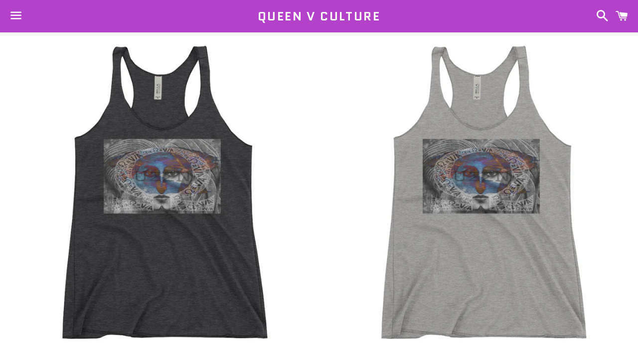

--- FILE ---
content_type: text/html; charset=utf-8
request_url: https://www.queenvculture.com/products/colliding-galaxies-into-perfection-%CF%89v%CE%B6-racerback-tank
body_size: 15023
content:
<!doctype html>
<!--[if IE 9]> <html class="ie9 no-js" lang="en"> <![endif]-->
<!--[if (gt IE 9)|!(IE)]><!--> <html class="no-js" lang="en"> <!--<![endif]-->
<head>

  <meta charset="utf-8">
  <meta http-equiv="X-UA-Compatible" content="IE=edge">
  <meta name="viewport" content="width=device-width,initial-scale=1">

  <meta name="theme-color" content="#b341ca">

  

  <link rel="canonical" href="https://www.queenvculture.com/products/colliding-galaxies-into-perfection-%cf%89v%ce%b6-racerback-tank">

  <title>
  “Colliding Galaxies into Perfection” ΩVζ Racerback Tank &ndash; Queen V Culture 
  </title>

  
    <meta name="description" content="Namaste Victorious Vibe Tribe!!! This design is intended to represent the Anntanae Galaxies that are merging together and the merging of our conscious and subconscious &amp;amp; then merging again once we meet our twin flame. You can support and spread the QueenVCulture message and mission by rocking this relaxed fit, raw-">
  

  <!-- /snippets/social-meta-tags.liquid -->




<meta property="og:site_name" content="Queen V Culture ">
<meta property="og:url" content="https://www.queenvculture.com/products/colliding-galaxies-into-perfection-%cf%89v%ce%b6-racerback-tank">
<meta property="og:title" content="“Colliding Galaxies into Perfection” ΩVζ Racerback Tank">
<meta property="og:type" content="product">
<meta property="og:description" content="Namaste Victorious Vibe Tribe!!! This design is intended to represent the Anntanae Galaxies that are merging together and the merging of our conscious and subconscious &amp;amp; then merging again once we meet our twin flame. You can support and spread the QueenVCulture message and mission by rocking this relaxed fit, raw-">

  <meta property="og:price:amount" content="28.99">
  <meta property="og:price:currency" content="USD">

<meta property="og:image" content="http://www.queenvculture.com/cdn/shop/products/mockup-007c158b_1200x1200.jpg?v=1531214699"><meta property="og:image" content="http://www.queenvculture.com/cdn/shop/products/mockup-86db2586_1200x1200.jpg?v=1531214699">
<meta property="og:image:secure_url" content="https://www.queenvculture.com/cdn/shop/products/mockup-007c158b_1200x1200.jpg?v=1531214699"><meta property="og:image:secure_url" content="https://www.queenvculture.com/cdn/shop/products/mockup-86db2586_1200x1200.jpg?v=1531214699">


<meta name="twitter:card" content="summary_large_image">
<meta name="twitter:title" content="“Colliding Galaxies into Perfection” ΩVζ Racerback Tank">
<meta name="twitter:description" content="Namaste Victorious Vibe Tribe!!! This design is intended to represent the Anntanae Galaxies that are merging together and the merging of our conscious and subconscious &amp;amp; then merging again once we meet our twin flame. You can support and spread the QueenVCulture message and mission by rocking this relaxed fit, raw-">


  <link href="//www.queenvculture.com/cdn/shop/t/3/assets/theme.scss.css?v=103253305067822493021700238511" rel="stylesheet" type="text/css" media="all" />

  <!-- Google Fonts | from theme settings ================================================== -->
  
    
    
    <link href="//fonts.googleapis.com/css?family=Open+Sans:400" rel="stylesheet" type="text/css" media="all" />
  
  
    
      
      
      <link href="//fonts.googleapis.com/css?family=Quantico:700" rel="stylesheet" type="text/css" media="all" />
    
  

  <script>
    window.theme = window.theme || {};
    theme.strings = {
      cartEmpty: "Your cart is currently empty.",
      savingHtml: "You're saving [savings]",
      addToCart: "Add to cart",
      soldOut: "Sold out",
      unavailable: "Unavailable",
      addressError: "Error looking up that address",
      addressNoResults: "No results for that address",
      addressQueryLimit: "You have exceeded the Google API usage limit. Consider upgrading to a \u003ca href=\"https:\/\/developers.google.com\/maps\/premium\/usage-limits\"\u003ePremium Plan\u003c\/a\u003e.",
      authError: "There was a problem authenticating your Google Maps API Key."
    };
    theme.settings = {
      cartType: "drawer",
      moneyFormat: "${{amount}}"
    };
  </script>

  <!--[if (gt IE 9)|!(IE)]><!--><script src="//www.queenvculture.com/cdn/shop/t/3/assets/lazysizes.min.js?v=37531750901115495291508101794" async="async"></script><!--<![endif]-->
  <!--[if lte IE 9]><script src="//www.queenvculture.com/cdn/shop/t/3/assets/lazysizes.min.js?v=37531750901115495291508101794"></script><![endif]-->

  

  <!--[if (gt IE 9)|!(IE)]><!--><script src="//www.queenvculture.com/cdn/shop/t/3/assets/vendor.js?v=141188699437036237251508101794" defer="defer"></script><!--<![endif]-->
  <!--[if lte IE 9]><script src="//www.queenvculture.com/cdn/shop/t/3/assets/vendor.js?v=141188699437036237251508101794"></script><![endif]-->

  <!--[if (gt IE 9)|!(IE)]><!--><script src="//www.queenvculture.com/cdn/shopifycloud/storefront/assets/themes_support/option_selection-b017cd28.js" defer="defer"></script><!--<![endif]-->
  <!--[if lte IE 9]><script src="//www.queenvculture.com/cdn/shopifycloud/storefront/assets/themes_support/option_selection-b017cd28.js"></script><![endif]-->

  <!--[if (gt IE 9)|!(IE)]><!--><script src="//www.queenvculture.com/cdn/shop/t/3/assets/theme.js?v=64982997618300558921515462834" defer="defer"></script><!--<![endif]-->
  <!--[if lte IE 9]><script src="//www.queenvculture.com/cdn/shop/t/3/assets/theme.js?v=64982997618300558921515462834"></script><![endif]-->

  <script>window.performance && window.performance.mark && window.performance.mark('shopify.content_for_header.start');</script><meta id="shopify-digital-wallet" name="shopify-digital-wallet" content="/24230361/digital_wallets/dialog">
<meta name="shopify-checkout-api-token" content="0f5413b767fdc264f758d66221079875">
<meta id="in-context-paypal-metadata" data-shop-id="24230361" data-venmo-supported="true" data-environment="production" data-locale="en_US" data-paypal-v4="true" data-currency="USD">
<link rel="alternate" type="application/json+oembed" href="https://www.queenvculture.com/products/colliding-galaxies-into-perfection-%cf%89v%ce%b6-racerback-tank.oembed">
<script async="async" src="/checkouts/internal/preloads.js?locale=en-US"></script>
<script id="shopify-features" type="application/json">{"accessToken":"0f5413b767fdc264f758d66221079875","betas":["rich-media-storefront-analytics"],"domain":"www.queenvculture.com","predictiveSearch":true,"shopId":24230361,"locale":"en"}</script>
<script>var Shopify = Shopify || {};
Shopify.shop = "queen-v-culture.myshopify.com";
Shopify.locale = "en";
Shopify.currency = {"active":"USD","rate":"1.0"};
Shopify.country = "US";
Shopify.theme = {"name":"Boundless","id":5423038491,"schema_name":"Boundless","schema_version":"2.9.1","theme_store_id":766,"role":"main"};
Shopify.theme.handle = "null";
Shopify.theme.style = {"id":null,"handle":null};
Shopify.cdnHost = "www.queenvculture.com/cdn";
Shopify.routes = Shopify.routes || {};
Shopify.routes.root = "/";</script>
<script type="module">!function(o){(o.Shopify=o.Shopify||{}).modules=!0}(window);</script>
<script>!function(o){function n(){var o=[];function n(){o.push(Array.prototype.slice.apply(arguments))}return n.q=o,n}var t=o.Shopify=o.Shopify||{};t.loadFeatures=n(),t.autoloadFeatures=n()}(window);</script>
<script id="shop-js-analytics" type="application/json">{"pageType":"product"}</script>
<script defer="defer" async type="module" src="//www.queenvculture.com/cdn/shopifycloud/shop-js/modules/v2/client.init-shop-cart-sync_D0dqhulL.en.esm.js"></script>
<script defer="defer" async type="module" src="//www.queenvculture.com/cdn/shopifycloud/shop-js/modules/v2/chunk.common_CpVO7qML.esm.js"></script>
<script type="module">
  await import("//www.queenvculture.com/cdn/shopifycloud/shop-js/modules/v2/client.init-shop-cart-sync_D0dqhulL.en.esm.js");
await import("//www.queenvculture.com/cdn/shopifycloud/shop-js/modules/v2/chunk.common_CpVO7qML.esm.js");

  window.Shopify.SignInWithShop?.initShopCartSync?.({"fedCMEnabled":true,"windoidEnabled":true});

</script>
<script>(function() {
  var isLoaded = false;
  function asyncLoad() {
    if (isLoaded) return;
    isLoaded = true;
    var urls = ["\/\/cdn.shopify.com\/proxy\/ce35c216a2bcdbde4a57f143543830928c29c444de2ab66f3db6e74e507a1b5f\/static.cdn.printful.com\/static\/js\/external\/shopify-product-customizer.js?v=0.28\u0026shop=queen-v-culture.myshopify.com\u0026sp-cache-control=cHVibGljLCBtYXgtYWdlPTkwMA"];
    for (var i = 0; i < urls.length; i++) {
      var s = document.createElement('script');
      s.type = 'text/javascript';
      s.async = true;
      s.src = urls[i];
      var x = document.getElementsByTagName('script')[0];
      x.parentNode.insertBefore(s, x);
    }
  };
  if(window.attachEvent) {
    window.attachEvent('onload', asyncLoad);
  } else {
    window.addEventListener('load', asyncLoad, false);
  }
})();</script>
<script id="__st">var __st={"a":24230361,"offset":-18000,"reqid":"796f1faa-a33c-4b59-94ff-0f402a83d0dd-1764434440","pageurl":"www.queenvculture.com\/products\/colliding-galaxies-into-perfection-%CF%89v%CE%B6-racerback-tank","u":"2ced5ad285d9","p":"product","rtyp":"product","rid":747647696999};</script>
<script>window.ShopifyPaypalV4VisibilityTracking = true;</script>
<script id="captcha-bootstrap">!function(){'use strict';const t='contact',e='account',n='new_comment',o=[[t,t],['blogs',n],['comments',n],[t,'customer']],c=[[e,'customer_login'],[e,'guest_login'],[e,'recover_customer_password'],[e,'create_customer']],r=t=>t.map((([t,e])=>`form[action*='/${t}']:not([data-nocaptcha='true']) input[name='form_type'][value='${e}']`)).join(','),a=t=>()=>t?[...document.querySelectorAll(t)].map((t=>t.form)):[];function s(){const t=[...o],e=r(t);return a(e)}const i='password',u='form_key',d=['recaptcha-v3-token','g-recaptcha-response','h-captcha-response',i],f=()=>{try{return window.sessionStorage}catch{return}},m='__shopify_v',_=t=>t.elements[u];function p(t,e,n=!1){try{const o=window.sessionStorage,c=JSON.parse(o.getItem(e)),{data:r}=function(t){const{data:e,action:n}=t;return t[m]||n?{data:e,action:n}:{data:t,action:n}}(c);for(const[e,n]of Object.entries(r))t.elements[e]&&(t.elements[e].value=n);n&&o.removeItem(e)}catch(o){console.error('form repopulation failed',{error:o})}}const l='form_type',E='cptcha';function T(t){t.dataset[E]=!0}const w=window,h=w.document,L='Shopify',v='ce_forms',y='captcha';let A=!1;((t,e)=>{const n=(g='f06e6c50-85a8-45c8-87d0-21a2b65856fe',I='https://cdn.shopify.com/shopifycloud/storefront-forms-hcaptcha/ce_storefront_forms_captcha_hcaptcha.v1.5.2.iife.js',D={infoText:'Protected by hCaptcha',privacyText:'Privacy',termsText:'Terms'},(t,e,n)=>{const o=w[L][v],c=o.bindForm;if(c)return c(t,g,e,D).then(n);var r;o.q.push([[t,g,e,D],n]),r=I,A||(h.body.append(Object.assign(h.createElement('script'),{id:'captcha-provider',async:!0,src:r})),A=!0)});var g,I,D;w[L]=w[L]||{},w[L][v]=w[L][v]||{},w[L][v].q=[],w[L][y]=w[L][y]||{},w[L][y].protect=function(t,e){n(t,void 0,e),T(t)},Object.freeze(w[L][y]),function(t,e,n,w,h,L){const[v,y,A,g]=function(t,e,n){const i=e?o:[],u=t?c:[],d=[...i,...u],f=r(d),m=r(i),_=r(d.filter((([t,e])=>n.includes(e))));return[a(f),a(m),a(_),s()]}(w,h,L),I=t=>{const e=t.target;return e instanceof HTMLFormElement?e:e&&e.form},D=t=>v().includes(t);t.addEventListener('submit',(t=>{const e=I(t);if(!e)return;const n=D(e)&&!e.dataset.hcaptchaBound&&!e.dataset.recaptchaBound,o=_(e),c=g().includes(e)&&(!o||!o.value);(n||c)&&t.preventDefault(),c&&!n&&(function(t){try{if(!f())return;!function(t){const e=f();if(!e)return;const n=_(t);if(!n)return;const o=n.value;o&&e.removeItem(o)}(t);const e=Array.from(Array(32),(()=>Math.random().toString(36)[2])).join('');!function(t,e){_(t)||t.append(Object.assign(document.createElement('input'),{type:'hidden',name:u})),t.elements[u].value=e}(t,e),function(t,e){const n=f();if(!n)return;const o=[...t.querySelectorAll(`input[type='${i}']`)].map((({name:t})=>t)),c=[...d,...o],r={};for(const[a,s]of new FormData(t).entries())c.includes(a)||(r[a]=s);n.setItem(e,JSON.stringify({[m]:1,action:t.action,data:r}))}(t,e)}catch(e){console.error('failed to persist form',e)}}(e),e.submit())}));const S=(t,e)=>{t&&!t.dataset[E]&&(n(t,e.some((e=>e===t))),T(t))};for(const o of['focusin','change'])t.addEventListener(o,(t=>{const e=I(t);D(e)&&S(e,y())}));const B=e.get('form_key'),M=e.get(l),P=B&&M;t.addEventListener('DOMContentLoaded',(()=>{const t=y();if(P)for(const e of t)e.elements[l].value===M&&p(e,B);[...new Set([...A(),...v().filter((t=>'true'===t.dataset.shopifyCaptcha))])].forEach((e=>S(e,t)))}))}(h,new URLSearchParams(w.location.search),n,t,e,['guest_login'])})(!0,!0)}();</script>
<script integrity="sha256-52AcMU7V7pcBOXWImdc/TAGTFKeNjmkeM1Pvks/DTgc=" data-source-attribution="shopify.loadfeatures" defer="defer" src="//www.queenvculture.com/cdn/shopifycloud/storefront/assets/storefront/load_feature-81c60534.js" crossorigin="anonymous"></script>
<script data-source-attribution="shopify.dynamic_checkout.dynamic.init">var Shopify=Shopify||{};Shopify.PaymentButton=Shopify.PaymentButton||{isStorefrontPortableWallets:!0,init:function(){window.Shopify.PaymentButton.init=function(){};var t=document.createElement("script");t.src="https://www.queenvculture.com/cdn/shopifycloud/portable-wallets/latest/portable-wallets.en.js",t.type="module",document.head.appendChild(t)}};
</script>
<script data-source-attribution="shopify.dynamic_checkout.buyer_consent">
  function portableWalletsHideBuyerConsent(e){var t=document.getElementById("shopify-buyer-consent"),n=document.getElementById("shopify-subscription-policy-button");t&&n&&(t.classList.add("hidden"),t.setAttribute("aria-hidden","true"),n.removeEventListener("click",e))}function portableWalletsShowBuyerConsent(e){var t=document.getElementById("shopify-buyer-consent"),n=document.getElementById("shopify-subscription-policy-button");t&&n&&(t.classList.remove("hidden"),t.removeAttribute("aria-hidden"),n.addEventListener("click",e))}window.Shopify?.PaymentButton&&(window.Shopify.PaymentButton.hideBuyerConsent=portableWalletsHideBuyerConsent,window.Shopify.PaymentButton.showBuyerConsent=portableWalletsShowBuyerConsent);
</script>
<script data-source-attribution="shopify.dynamic_checkout.cart.bootstrap">document.addEventListener("DOMContentLoaded",(function(){function t(){return document.querySelector("shopify-accelerated-checkout-cart, shopify-accelerated-checkout")}if(t())Shopify.PaymentButton.init();else{new MutationObserver((function(e,n){t()&&(Shopify.PaymentButton.init(),n.disconnect())})).observe(document.body,{childList:!0,subtree:!0})}}));
</script>
<link id="shopify-accelerated-checkout-styles" rel="stylesheet" media="screen" href="https://www.queenvculture.com/cdn/shopifycloud/portable-wallets/latest/accelerated-checkout-backwards-compat.css" crossorigin="anonymous">
<style id="shopify-accelerated-checkout-cart">
        #shopify-buyer-consent {
  margin-top: 1em;
  display: inline-block;
  width: 100%;
}

#shopify-buyer-consent.hidden {
  display: none;
}

#shopify-subscription-policy-button {
  background: none;
  border: none;
  padding: 0;
  text-decoration: underline;
  font-size: inherit;
  cursor: pointer;
}

#shopify-subscription-policy-button::before {
  box-shadow: none;
}

      </style>

<script>window.performance && window.performance.mark && window.performance.mark('shopify.content_for_header.end');</script>

<link href="https://monorail-edge.shopifysvc.com" rel="dns-prefetch">
<script>(function(){if ("sendBeacon" in navigator && "performance" in window) {try {var session_token_from_headers = performance.getEntriesByType('navigation')[0].serverTiming.find(x => x.name == '_s').description;} catch {var session_token_from_headers = undefined;}var session_cookie_matches = document.cookie.match(/_shopify_s=([^;]*)/);var session_token_from_cookie = session_cookie_matches && session_cookie_matches.length === 2 ? session_cookie_matches[1] : "";var session_token = session_token_from_headers || session_token_from_cookie || "";function handle_abandonment_event(e) {var entries = performance.getEntries().filter(function(entry) {return /monorail-edge.shopifysvc.com/.test(entry.name);});if (!window.abandonment_tracked && entries.length === 0) {window.abandonment_tracked = true;var currentMs = Date.now();var navigation_start = performance.timing.navigationStart;var payload = {shop_id: 24230361,url: window.location.href,navigation_start,duration: currentMs - navigation_start,session_token,page_type: "product"};window.navigator.sendBeacon("https://monorail-edge.shopifysvc.com/v1/produce", JSON.stringify({schema_id: "online_store_buyer_site_abandonment/1.1",payload: payload,metadata: {event_created_at_ms: currentMs,event_sent_at_ms: currentMs}}));}}window.addEventListener('pagehide', handle_abandonment_event);}}());</script>
<script id="web-pixels-manager-setup">(function e(e,d,r,n,o){if(void 0===o&&(o={}),!Boolean(null===(a=null===(i=window.Shopify)||void 0===i?void 0:i.analytics)||void 0===a?void 0:a.replayQueue)){var i,a;window.Shopify=window.Shopify||{};var t=window.Shopify;t.analytics=t.analytics||{};var s=t.analytics;s.replayQueue=[],s.publish=function(e,d,r){return s.replayQueue.push([e,d,r]),!0};try{self.performance.mark("wpm:start")}catch(e){}var l=function(){var e={modern:/Edge?\/(1{2}[4-9]|1[2-9]\d|[2-9]\d{2}|\d{4,})\.\d+(\.\d+|)|Firefox\/(1{2}[4-9]|1[2-9]\d|[2-9]\d{2}|\d{4,})\.\d+(\.\d+|)|Chrom(ium|e)\/(9{2}|\d{3,})\.\d+(\.\d+|)|(Maci|X1{2}).+ Version\/(15\.\d+|(1[6-9]|[2-9]\d|\d{3,})\.\d+)([,.]\d+|)( \(\w+\)|)( Mobile\/\w+|) Safari\/|Chrome.+OPR\/(9{2}|\d{3,})\.\d+\.\d+|(CPU[ +]OS|iPhone[ +]OS|CPU[ +]iPhone|CPU IPhone OS|CPU iPad OS)[ +]+(15[._]\d+|(1[6-9]|[2-9]\d|\d{3,})[._]\d+)([._]\d+|)|Android:?[ /-](13[3-9]|1[4-9]\d|[2-9]\d{2}|\d{4,})(\.\d+|)(\.\d+|)|Android.+Firefox\/(13[5-9]|1[4-9]\d|[2-9]\d{2}|\d{4,})\.\d+(\.\d+|)|Android.+Chrom(ium|e)\/(13[3-9]|1[4-9]\d|[2-9]\d{2}|\d{4,})\.\d+(\.\d+|)|SamsungBrowser\/([2-9]\d|\d{3,})\.\d+/,legacy:/Edge?\/(1[6-9]|[2-9]\d|\d{3,})\.\d+(\.\d+|)|Firefox\/(5[4-9]|[6-9]\d|\d{3,})\.\d+(\.\d+|)|Chrom(ium|e)\/(5[1-9]|[6-9]\d|\d{3,})\.\d+(\.\d+|)([\d.]+$|.*Safari\/(?![\d.]+ Edge\/[\d.]+$))|(Maci|X1{2}).+ Version\/(10\.\d+|(1[1-9]|[2-9]\d|\d{3,})\.\d+)([,.]\d+|)( \(\w+\)|)( Mobile\/\w+|) Safari\/|Chrome.+OPR\/(3[89]|[4-9]\d|\d{3,})\.\d+\.\d+|(CPU[ +]OS|iPhone[ +]OS|CPU[ +]iPhone|CPU IPhone OS|CPU iPad OS)[ +]+(10[._]\d+|(1[1-9]|[2-9]\d|\d{3,})[._]\d+)([._]\d+|)|Android:?[ /-](13[3-9]|1[4-9]\d|[2-9]\d{2}|\d{4,})(\.\d+|)(\.\d+|)|Mobile Safari.+OPR\/([89]\d|\d{3,})\.\d+\.\d+|Android.+Firefox\/(13[5-9]|1[4-9]\d|[2-9]\d{2}|\d{4,})\.\d+(\.\d+|)|Android.+Chrom(ium|e)\/(13[3-9]|1[4-9]\d|[2-9]\d{2}|\d{4,})\.\d+(\.\d+|)|Android.+(UC? ?Browser|UCWEB|U3)[ /]?(15\.([5-9]|\d{2,})|(1[6-9]|[2-9]\d|\d{3,})\.\d+)\.\d+|SamsungBrowser\/(5\.\d+|([6-9]|\d{2,})\.\d+)|Android.+MQ{2}Browser\/(14(\.(9|\d{2,})|)|(1[5-9]|[2-9]\d|\d{3,})(\.\d+|))(\.\d+|)|K[Aa][Ii]OS\/(3\.\d+|([4-9]|\d{2,})\.\d+)(\.\d+|)/},d=e.modern,r=e.legacy,n=navigator.userAgent;return n.match(d)?"modern":n.match(r)?"legacy":"unknown"}(),u="modern"===l?"modern":"legacy",c=(null!=n?n:{modern:"",legacy:""})[u],f=function(e){return[e.baseUrl,"/wpm","/b",e.hashVersion,"modern"===e.buildTarget?"m":"l",".js"].join("")}({baseUrl:d,hashVersion:r,buildTarget:u}),m=function(e){var d=e.version,r=e.bundleTarget,n=e.surface,o=e.pageUrl,i=e.monorailEndpoint;return{emit:function(e){var a=e.status,t=e.errorMsg,s=(new Date).getTime(),l=JSON.stringify({metadata:{event_sent_at_ms:s},events:[{schema_id:"web_pixels_manager_load/3.1",payload:{version:d,bundle_target:r,page_url:o,status:a,surface:n,error_msg:t},metadata:{event_created_at_ms:s}}]});if(!i)return console&&console.warn&&console.warn("[Web Pixels Manager] No Monorail endpoint provided, skipping logging."),!1;try{return self.navigator.sendBeacon.bind(self.navigator)(i,l)}catch(e){}var u=new XMLHttpRequest;try{return u.open("POST",i,!0),u.setRequestHeader("Content-Type","text/plain"),u.send(l),!0}catch(e){return console&&console.warn&&console.warn("[Web Pixels Manager] Got an unhandled error while logging to Monorail."),!1}}}}({version:r,bundleTarget:l,surface:e.surface,pageUrl:self.location.href,monorailEndpoint:e.monorailEndpoint});try{o.browserTarget=l,function(e){var d=e.src,r=e.async,n=void 0===r||r,o=e.onload,i=e.onerror,a=e.sri,t=e.scriptDataAttributes,s=void 0===t?{}:t,l=document.createElement("script"),u=document.querySelector("head"),c=document.querySelector("body");if(l.async=n,l.src=d,a&&(l.integrity=a,l.crossOrigin="anonymous"),s)for(var f in s)if(Object.prototype.hasOwnProperty.call(s,f))try{l.dataset[f]=s[f]}catch(e){}if(o&&l.addEventListener("load",o),i&&l.addEventListener("error",i),u)u.appendChild(l);else{if(!c)throw new Error("Did not find a head or body element to append the script");c.appendChild(l)}}({src:f,async:!0,onload:function(){if(!function(){var e,d;return Boolean(null===(d=null===(e=window.Shopify)||void 0===e?void 0:e.analytics)||void 0===d?void 0:d.initialized)}()){var d=window.webPixelsManager.init(e)||void 0;if(d){var r=window.Shopify.analytics;r.replayQueue.forEach((function(e){var r=e[0],n=e[1],o=e[2];d.publishCustomEvent(r,n,o)})),r.replayQueue=[],r.publish=d.publishCustomEvent,r.visitor=d.visitor,r.initialized=!0}}},onerror:function(){return m.emit({status:"failed",errorMsg:"".concat(f," has failed to load")})},sri:function(e){var d=/^sha384-[A-Za-z0-9+/=]+$/;return"string"==typeof e&&d.test(e)}(c)?c:"",scriptDataAttributes:o}),m.emit({status:"loading"})}catch(e){m.emit({status:"failed",errorMsg:(null==e?void 0:e.message)||"Unknown error"})}}})({shopId: 24230361,storefrontBaseUrl: "https://www.queenvculture.com",extensionsBaseUrl: "https://extensions.shopifycdn.com/cdn/shopifycloud/web-pixels-manager",monorailEndpoint: "https://monorail-edge.shopifysvc.com/unstable/produce_batch",surface: "storefront-renderer",enabledBetaFlags: ["2dca8a86"],webPixelsConfigList: [{"id":"shopify-app-pixel","configuration":"{}","eventPayloadVersion":"v1","runtimeContext":"STRICT","scriptVersion":"0450","apiClientId":"shopify-pixel","type":"APP","privacyPurposes":["ANALYTICS","MARKETING"]},{"id":"shopify-custom-pixel","eventPayloadVersion":"v1","runtimeContext":"LAX","scriptVersion":"0450","apiClientId":"shopify-pixel","type":"CUSTOM","privacyPurposes":["ANALYTICS","MARKETING"]}],isMerchantRequest: false,initData: {"shop":{"name":"Queen V Culture ","paymentSettings":{"currencyCode":"USD"},"myshopifyDomain":"queen-v-culture.myshopify.com","countryCode":"US","storefrontUrl":"https:\/\/www.queenvculture.com"},"customer":null,"cart":null,"checkout":null,"productVariants":[{"price":{"amount":28.99,"currencyCode":"USD"},"product":{"title":"“Colliding Galaxies into Perfection” ΩVζ Racerback Tank","vendor":"Queen V Culture","id":"747647696999","untranslatedTitle":"“Colliding Galaxies into Perfection” ΩVζ Racerback Tank","url":"\/products\/colliding-galaxies-into-perfection-%CF%89v%CE%B6-racerback-tank","type":""},"id":"8126011506791","image":{"src":"\/\/www.queenvculture.com\/cdn\/shop\/products\/mockup-007c158b.jpg?v=1531214699"},"sku":"1756246","title":"Charcoal-Black Triblend \/ S","untranslatedTitle":"Charcoal-Black Triblend \/ S"},{"price":{"amount":28.99,"currencyCode":"USD"},"product":{"title":"“Colliding Galaxies into Perfection” ΩVζ Racerback Tank","vendor":"Queen V Culture","id":"747647696999","untranslatedTitle":"“Colliding Galaxies into Perfection” ΩVζ Racerback Tank","url":"\/products\/colliding-galaxies-into-perfection-%CF%89v%CE%B6-racerback-tank","type":""},"id":"8126011539559","image":{"src":"\/\/www.queenvculture.com\/cdn\/shop\/products\/mockup-007c158b.jpg?v=1531214699"},"sku":"4236253","title":"Charcoal-Black Triblend \/ M","untranslatedTitle":"Charcoal-Black Triblend \/ M"},{"price":{"amount":28.99,"currencyCode":"USD"},"product":{"title":"“Colliding Galaxies into Perfection” ΩVζ Racerback Tank","vendor":"Queen V Culture","id":"747647696999","untranslatedTitle":"“Colliding Galaxies into Perfection” ΩVζ Racerback Tank","url":"\/products\/colliding-galaxies-into-perfection-%CF%89v%CE%B6-racerback-tank","type":""},"id":"8126011572327","image":{"src":"\/\/www.queenvculture.com\/cdn\/shop\/products\/mockup-007c158b.jpg?v=1531214699"},"sku":"5055161","title":"Charcoal-Black Triblend \/ L","untranslatedTitle":"Charcoal-Black Triblend \/ L"},{"price":{"amount":28.99,"currencyCode":"USD"},"product":{"title":"“Colliding Galaxies into Perfection” ΩVζ Racerback Tank","vendor":"Queen V Culture","id":"747647696999","untranslatedTitle":"“Colliding Galaxies into Perfection” ΩVζ Racerback Tank","url":"\/products\/colliding-galaxies-into-perfection-%CF%89v%CE%B6-racerback-tank","type":""},"id":"8126011605095","image":{"src":"\/\/www.queenvculture.com\/cdn\/shop\/products\/mockup-007c158b.jpg?v=1531214699"},"sku":"8660558","title":"Charcoal-Black Triblend \/ XL","untranslatedTitle":"Charcoal-Black Triblend \/ XL"},{"price":{"amount":30.99,"currencyCode":"USD"},"product":{"title":"“Colliding Galaxies into Perfection” ΩVζ Racerback Tank","vendor":"Queen V Culture","id":"747647696999","untranslatedTitle":"“Colliding Galaxies into Perfection” ΩVζ Racerback Tank","url":"\/products\/colliding-galaxies-into-perfection-%CF%89v%CE%B6-racerback-tank","type":""},"id":"8126011637863","image":{"src":"\/\/www.queenvculture.com\/cdn\/shop\/products\/mockup-007c158b.jpg?v=1531214699"},"sku":"5197241","title":"Charcoal-Black Triblend \/ 2XL","untranslatedTitle":"Charcoal-Black Triblend \/ 2XL"},{"price":{"amount":28.99,"currencyCode":"USD"},"product":{"title":"“Colliding Galaxies into Perfection” ΩVζ Racerback Tank","vendor":"Queen V Culture","id":"747647696999","untranslatedTitle":"“Colliding Galaxies into Perfection” ΩVζ Racerback Tank","url":"\/products\/colliding-galaxies-into-perfection-%CF%89v%CE%B6-racerback-tank","type":""},"id":"8126011670631","image":{"src":"\/\/www.queenvculture.com\/cdn\/shop\/products\/mockup-86db2586.jpg?v=1531214699"},"sku":"2091254","title":"Grey Triblend \/ S","untranslatedTitle":"Grey Triblend \/ S"},{"price":{"amount":28.99,"currencyCode":"USD"},"product":{"title":"“Colliding Galaxies into Perfection” ΩVζ Racerback Tank","vendor":"Queen V Culture","id":"747647696999","untranslatedTitle":"“Colliding Galaxies into Perfection” ΩVζ Racerback Tank","url":"\/products\/colliding-galaxies-into-perfection-%CF%89v%CE%B6-racerback-tank","type":""},"id":"8126011703399","image":{"src":"\/\/www.queenvculture.com\/cdn\/shop\/products\/mockup-86db2586.jpg?v=1531214699"},"sku":"4725574","title":"Grey Triblend \/ M","untranslatedTitle":"Grey Triblend \/ M"},{"price":{"amount":28.99,"currencyCode":"USD"},"product":{"title":"“Colliding Galaxies into Perfection” ΩVζ Racerback Tank","vendor":"Queen V Culture","id":"747647696999","untranslatedTitle":"“Colliding Galaxies into Perfection” ΩVζ Racerback Tank","url":"\/products\/colliding-galaxies-into-perfection-%CF%89v%CE%B6-racerback-tank","type":""},"id":"8126011736167","image":{"src":"\/\/www.queenvculture.com\/cdn\/shop\/products\/mockup-86db2586.jpg?v=1531214699"},"sku":"9443439","title":"Grey Triblend \/ L","untranslatedTitle":"Grey Triblend \/ L"},{"price":{"amount":28.99,"currencyCode":"USD"},"product":{"title":"“Colliding Galaxies into Perfection” ΩVζ Racerback Tank","vendor":"Queen V Culture","id":"747647696999","untranslatedTitle":"“Colliding Galaxies into Perfection” ΩVζ Racerback Tank","url":"\/products\/colliding-galaxies-into-perfection-%CF%89v%CE%B6-racerback-tank","type":""},"id":"8126011768935","image":{"src":"\/\/www.queenvculture.com\/cdn\/shop\/products\/mockup-86db2586.jpg?v=1531214699"},"sku":"8476857","title":"Grey Triblend \/ XL","untranslatedTitle":"Grey Triblend \/ XL"},{"price":{"amount":30.99,"currencyCode":"USD"},"product":{"title":"“Colliding Galaxies into Perfection” ΩVζ Racerback Tank","vendor":"Queen V Culture","id":"747647696999","untranslatedTitle":"“Colliding Galaxies into Perfection” ΩVζ Racerback Tank","url":"\/products\/colliding-galaxies-into-perfection-%CF%89v%CE%B6-racerback-tank","type":""},"id":"8126011801703","image":{"src":"\/\/www.queenvculture.com\/cdn\/shop\/products\/mockup-86db2586.jpg?v=1531214699"},"sku":"4478378","title":"Grey Triblend \/ 2XL","untranslatedTitle":"Grey Triblend \/ 2XL"}],"purchasingCompany":null},},"https://www.queenvculture.com/cdn","ae1676cfwd2530674p4253c800m34e853cb",{"modern":"","legacy":""},{"shopId":"24230361","storefrontBaseUrl":"https:\/\/www.queenvculture.com","extensionBaseUrl":"https:\/\/extensions.shopifycdn.com\/cdn\/shopifycloud\/web-pixels-manager","surface":"storefront-renderer","enabledBetaFlags":"[\"2dca8a86\"]","isMerchantRequest":"false","hashVersion":"ae1676cfwd2530674p4253c800m34e853cb","publish":"custom","events":"[[\"page_viewed\",{}],[\"product_viewed\",{\"productVariant\":{\"price\":{\"amount\":28.99,\"currencyCode\":\"USD\"},\"product\":{\"title\":\"“Colliding Galaxies into Perfection” ΩVζ Racerback Tank\",\"vendor\":\"Queen V Culture\",\"id\":\"747647696999\",\"untranslatedTitle\":\"“Colliding Galaxies into Perfection” ΩVζ Racerback Tank\",\"url\":\"\/products\/colliding-galaxies-into-perfection-%CF%89v%CE%B6-racerback-tank\",\"type\":\"\"},\"id\":\"8126011506791\",\"image\":{\"src\":\"\/\/www.queenvculture.com\/cdn\/shop\/products\/mockup-007c158b.jpg?v=1531214699\"},\"sku\":\"1756246\",\"title\":\"Charcoal-Black Triblend \/ S\",\"untranslatedTitle\":\"Charcoal-Black Triblend \/ S\"}}]]"});</script><script>
  window.ShopifyAnalytics = window.ShopifyAnalytics || {};
  window.ShopifyAnalytics.meta = window.ShopifyAnalytics.meta || {};
  window.ShopifyAnalytics.meta.currency = 'USD';
  var meta = {"product":{"id":747647696999,"gid":"gid:\/\/shopify\/Product\/747647696999","vendor":"Queen V Culture","type":"","variants":[{"id":8126011506791,"price":2899,"name":"“Colliding Galaxies into Perfection” ΩVζ Racerback Tank - Charcoal-Black Triblend \/ S","public_title":"Charcoal-Black Triblend \/ S","sku":"1756246"},{"id":8126011539559,"price":2899,"name":"“Colliding Galaxies into Perfection” ΩVζ Racerback Tank - Charcoal-Black Triblend \/ M","public_title":"Charcoal-Black Triblend \/ M","sku":"4236253"},{"id":8126011572327,"price":2899,"name":"“Colliding Galaxies into Perfection” ΩVζ Racerback Tank - Charcoal-Black Triblend \/ L","public_title":"Charcoal-Black Triblend \/ L","sku":"5055161"},{"id":8126011605095,"price":2899,"name":"“Colliding Galaxies into Perfection” ΩVζ Racerback Tank - Charcoal-Black Triblend \/ XL","public_title":"Charcoal-Black Triblend \/ XL","sku":"8660558"},{"id":8126011637863,"price":3099,"name":"“Colliding Galaxies into Perfection” ΩVζ Racerback Tank - Charcoal-Black Triblend \/ 2XL","public_title":"Charcoal-Black Triblend \/ 2XL","sku":"5197241"},{"id":8126011670631,"price":2899,"name":"“Colliding Galaxies into Perfection” ΩVζ Racerback Tank - Grey Triblend \/ S","public_title":"Grey Triblend \/ S","sku":"2091254"},{"id":8126011703399,"price":2899,"name":"“Colliding Galaxies into Perfection” ΩVζ Racerback Tank - Grey Triblend \/ M","public_title":"Grey Triblend \/ M","sku":"4725574"},{"id":8126011736167,"price":2899,"name":"“Colliding Galaxies into Perfection” ΩVζ Racerback Tank - Grey Triblend \/ L","public_title":"Grey Triblend \/ L","sku":"9443439"},{"id":8126011768935,"price":2899,"name":"“Colliding Galaxies into Perfection” ΩVζ Racerback Tank - Grey Triblend \/ XL","public_title":"Grey Triblend \/ XL","sku":"8476857"},{"id":8126011801703,"price":3099,"name":"“Colliding Galaxies into Perfection” ΩVζ Racerback Tank - Grey Triblend \/ 2XL","public_title":"Grey Triblend \/ 2XL","sku":"4478378"}],"remote":false},"page":{"pageType":"product","resourceType":"product","resourceId":747647696999}};
  for (var attr in meta) {
    window.ShopifyAnalytics.meta[attr] = meta[attr];
  }
</script>
<script class="analytics">
  (function () {
    var customDocumentWrite = function(content) {
      var jquery = null;

      if (window.jQuery) {
        jquery = window.jQuery;
      } else if (window.Checkout && window.Checkout.$) {
        jquery = window.Checkout.$;
      }

      if (jquery) {
        jquery('body').append(content);
      }
    };

    var hasLoggedConversion = function(token) {
      if (token) {
        return document.cookie.indexOf('loggedConversion=' + token) !== -1;
      }
      return false;
    }

    var setCookieIfConversion = function(token) {
      if (token) {
        var twoMonthsFromNow = new Date(Date.now());
        twoMonthsFromNow.setMonth(twoMonthsFromNow.getMonth() + 2);

        document.cookie = 'loggedConversion=' + token + '; expires=' + twoMonthsFromNow;
      }
    }

    var trekkie = window.ShopifyAnalytics.lib = window.trekkie = window.trekkie || [];
    if (trekkie.integrations) {
      return;
    }
    trekkie.methods = [
      'identify',
      'page',
      'ready',
      'track',
      'trackForm',
      'trackLink'
    ];
    trekkie.factory = function(method) {
      return function() {
        var args = Array.prototype.slice.call(arguments);
        args.unshift(method);
        trekkie.push(args);
        return trekkie;
      };
    };
    for (var i = 0; i < trekkie.methods.length; i++) {
      var key = trekkie.methods[i];
      trekkie[key] = trekkie.factory(key);
    }
    trekkie.load = function(config) {
      trekkie.config = config || {};
      trekkie.config.initialDocumentCookie = document.cookie;
      var first = document.getElementsByTagName('script')[0];
      var script = document.createElement('script');
      script.type = 'text/javascript';
      script.onerror = function(e) {
        var scriptFallback = document.createElement('script');
        scriptFallback.type = 'text/javascript';
        scriptFallback.onerror = function(error) {
                var Monorail = {
      produce: function produce(monorailDomain, schemaId, payload) {
        var currentMs = new Date().getTime();
        var event = {
          schema_id: schemaId,
          payload: payload,
          metadata: {
            event_created_at_ms: currentMs,
            event_sent_at_ms: currentMs
          }
        };
        return Monorail.sendRequest("https://" + monorailDomain + "/v1/produce", JSON.stringify(event));
      },
      sendRequest: function sendRequest(endpointUrl, payload) {
        // Try the sendBeacon API
        if (window && window.navigator && typeof window.navigator.sendBeacon === 'function' && typeof window.Blob === 'function' && !Monorail.isIos12()) {
          var blobData = new window.Blob([payload], {
            type: 'text/plain'
          });

          if (window.navigator.sendBeacon(endpointUrl, blobData)) {
            return true;
          } // sendBeacon was not successful

        } // XHR beacon

        var xhr = new XMLHttpRequest();

        try {
          xhr.open('POST', endpointUrl);
          xhr.setRequestHeader('Content-Type', 'text/plain');
          xhr.send(payload);
        } catch (e) {
          console.log(e);
        }

        return false;
      },
      isIos12: function isIos12() {
        return window.navigator.userAgent.lastIndexOf('iPhone; CPU iPhone OS 12_') !== -1 || window.navigator.userAgent.lastIndexOf('iPad; CPU OS 12_') !== -1;
      }
    };
    Monorail.produce('monorail-edge.shopifysvc.com',
      'trekkie_storefront_load_errors/1.1',
      {shop_id: 24230361,
      theme_id: 5423038491,
      app_name: "storefront",
      context_url: window.location.href,
      source_url: "//www.queenvculture.com/cdn/s/trekkie.storefront.3c703df509f0f96f3237c9daa54e2777acf1a1dd.min.js"});

        };
        scriptFallback.async = true;
        scriptFallback.src = '//www.queenvculture.com/cdn/s/trekkie.storefront.3c703df509f0f96f3237c9daa54e2777acf1a1dd.min.js';
        first.parentNode.insertBefore(scriptFallback, first);
      };
      script.async = true;
      script.src = '//www.queenvculture.com/cdn/s/trekkie.storefront.3c703df509f0f96f3237c9daa54e2777acf1a1dd.min.js';
      first.parentNode.insertBefore(script, first);
    };
    trekkie.load(
      {"Trekkie":{"appName":"storefront","development":false,"defaultAttributes":{"shopId":24230361,"isMerchantRequest":null,"themeId":5423038491,"themeCityHash":"3659284573412204556","contentLanguage":"en","currency":"USD","eventMetadataId":"64c8ec6e-020a-420c-93a3-d2f9f2610618"},"isServerSideCookieWritingEnabled":true,"monorailRegion":"shop_domain","enabledBetaFlags":["f0df213a"]},"Session Attribution":{},"S2S":{"facebookCapiEnabled":false,"source":"trekkie-storefront-renderer","apiClientId":580111}}
    );

    var loaded = false;
    trekkie.ready(function() {
      if (loaded) return;
      loaded = true;

      window.ShopifyAnalytics.lib = window.trekkie;

      var originalDocumentWrite = document.write;
      document.write = customDocumentWrite;
      try { window.ShopifyAnalytics.merchantGoogleAnalytics.call(this); } catch(error) {};
      document.write = originalDocumentWrite;

      window.ShopifyAnalytics.lib.page(null,{"pageType":"product","resourceType":"product","resourceId":747647696999,"shopifyEmitted":true});

      var match = window.location.pathname.match(/checkouts\/(.+)\/(thank_you|post_purchase)/)
      var token = match? match[1]: undefined;
      if (!hasLoggedConversion(token)) {
        setCookieIfConversion(token);
        window.ShopifyAnalytics.lib.track("Viewed Product",{"currency":"USD","variantId":8126011506791,"productId":747647696999,"productGid":"gid:\/\/shopify\/Product\/747647696999","name":"“Colliding Galaxies into Perfection” ΩVζ Racerback Tank - Charcoal-Black Triblend \/ S","price":"28.99","sku":"1756246","brand":"Queen V Culture","variant":"Charcoal-Black Triblend \/ S","category":"","nonInteraction":true,"remote":false},undefined,undefined,{"shopifyEmitted":true});
      window.ShopifyAnalytics.lib.track("monorail:\/\/trekkie_storefront_viewed_product\/1.1",{"currency":"USD","variantId":8126011506791,"productId":747647696999,"productGid":"gid:\/\/shopify\/Product\/747647696999","name":"“Colliding Galaxies into Perfection” ΩVζ Racerback Tank - Charcoal-Black Triblend \/ S","price":"28.99","sku":"1756246","brand":"Queen V Culture","variant":"Charcoal-Black Triblend \/ S","category":"","nonInteraction":true,"remote":false,"referer":"https:\/\/www.queenvculture.com\/products\/colliding-galaxies-into-perfection-%CF%89v%CE%B6-racerback-tank"});
      }
    });


        var eventsListenerScript = document.createElement('script');
        eventsListenerScript.async = true;
        eventsListenerScript.src = "//www.queenvculture.com/cdn/shopifycloud/storefront/assets/shop_events_listener-3da45d37.js";
        document.getElementsByTagName('head')[0].appendChild(eventsListenerScript);

})();</script>
<script
  defer
  src="https://www.queenvculture.com/cdn/shopifycloud/perf-kit/shopify-perf-kit-2.1.2.min.js"
  data-application="storefront-renderer"
  data-shop-id="24230361"
  data-render-region="gcp-us-central1"
  data-page-type="product"
  data-theme-instance-id="5423038491"
  data-theme-name="Boundless"
  data-theme-version="2.9.1"
  data-monorail-region="shop_domain"
  data-resource-timing-sampling-rate="10"
  data-shs="true"
  data-shs-beacon="true"
  data-shs-export-with-fetch="true"
  data-shs-logs-sample-rate="1"
></script>
</head>

<body id="colliding-galaxies-into-perfection-ωvζ-racerback-tank" class="template-product" >
  <div id="SearchDrawer" class="search-bar drawer drawer--top">
    <div class="search-bar__table">
      <form action="/search" method="get" class="search-bar__table-cell search-bar__form" role="search">
        <div class="search-bar__table">
          <div class="search-bar__table-cell search-bar__icon-cell">
            <button type="submit" class="search-bar__icon-button search-bar__submit">
              <span class="icon icon-search" aria-hidden="true"></span>
              <span class="icon__fallback-text">Search</span>
            </button>
          </div>
          <div class="search-bar__table-cell">
            <input type="search" id="SearchInput" name="q" value="" placeholder="Search our store" aria-label="Search our store" class="search-bar__input">
          </div>
        </div>
      </form>
      <div class="search-bar__table-cell text-right">
        <button type="button" class="search-bar__icon-button search-bar__close js-drawer-close">
          <span class="icon icon-x" aria-hidden="true"></span>
          <span class="icon__fallback-text">close (esc)</span>
        </button>
      </div>
    </div>
  </div>
  <div id="NavDrawer" class="drawer drawer--left">
  <div id="shopify-section-sidebar-menu" class="shopify-section sidebar-menu-section"><div class="drawer__header" data-section-id="sidebar-menu" data-section-type="sidebar-menu-section">
  <div class="drawer__close">
    <button type="button" class="drawer__close-button js-drawer-close">
      <span class="icon icon-x" aria-hidden="true"></span>
      <span class="icon__fallback-text">Close menu</span>
    </button>
  </div>
</div>
<div class="drawer__inner">
  <ul class="drawer-nav">
    
      
      
        <li class="drawer-nav__item">
          <a href="/" class="drawer-nav__link h2">Main Attraction </a>
        </li>
      
    
      
      
        <li class="drawer-nav__item">
          <a href="/collections/%CF%89u%CF%83%CF%83n" class="drawer-nav__link h2">ΩUΣΣN</a>
        </li>
      
    
      
      
        <li class="drawer-nav__item">
          <a href="/collections/v-victorious" class="drawer-nav__link h2">V [victorious]</a>
        </li>
      
    
      
      
        <li class="drawer-nav__item">
          <a href="/collections/culture" class="drawer-nav__link h2">Culture</a>
        </li>
      
    
      
      
        <li class="drawer-nav__item">
          <a href="/collections/%CF%89u%CF%83%CF%83%CE%BD-care" class="drawer-nav__link h2">ΩUΣΣΝ CARE</a>
        </li>
      
    
      
      
        <li class="drawer-nav__item">
          <a href="/collections/%CF%89u%CF%83%CF%83n-fit" class="drawer-nav__link h2">ΩUΣΣN FiT</a>
        </li>
      
    
      
      
        <li class="drawer-nav__item">
          <a href="/collections/next-gems" class="drawer-nav__link h2">NEXT Gems </a>
        </li>
      
    

    <li class="drawer-nav__spacer"></li>

    
      
        <li class="drawer-nav__item drawer-nav__item--secondary">
          <a href="/account/login" id="customer_login_link">Log in</a>
        </li>
        <li class="drawer-nav__item drawer-nav__item--secondary">
          <a href="/account/register" id="customer_register_link">Create account</a>
        </li>
      
    
    
      <li class="drawer-nav__item drawer-nav__item--secondary"><a href="/search">Search</a></li>
    
  </ul>

  <ul class="list--inline social-icons social-icons--drawer">
    
    
    
    
    
      <li>
        <a href="https://www.instagram.com/queenvculture/" title="Queen V Culture  on Instagram">
          <span class="icon icon-instagram" aria-hidden="true"></span>
          <span class="visually-hidden">Instagram</span>
        </a>
      </li>
    
    
    
    
    
    
  </ul>
</div>


</div>
  </div>
  <div id="CartDrawer" class="drawer drawer--right drawer--has-fixed-footer">
    <div class="drawer__header">
      <div class="drawer__close">
        <button type="button" class="drawer__close-button js-drawer-close">
          <span class="icon icon-x" aria-hidden="true"></span>
          <span class="icon__fallback-text">Close cart</span>
        </button>
      </div>
    </div>
    <div class="drawer__inner">
      <div id="CartContainer">
      </div>
    </div>
  </div>

  <div id="PageContainer">
    <div id="shopify-section-announcement-bar" class="shopify-section">
  



</div>

    
      <div class="site-header-wrapper">
        <div class="site-header-container">
          <div id="shopify-section-header" class="shopify-section header-section"><style>
  .site-header__logo img {
    max-width: 180px;
  }
  @media screen and (max-width: 749px) {
    .site-header__logo img {
      max-width: 100%;
    }
  }
</style>

<header class="site-header" role="banner" data-section-id="header" data-section-type="header-section">
  <div class="grid grid--no-gutters grid--table site-header__inner">
    <div class="grid__item one-third medium-up--one-sixth">
      <button type="button" class="site-header__link text-link site-header__toggle-nav js-drawer-open-left">
        <span class="icon icon-hamburger" aria-hidden="true"></span>
        <span class="icon__fallback-text">Menu</span>
      </button>
    </div>
    <div class="grid__item one-third medium-up--two-thirds">

      
      
        <div class="site-header__logo h1" itemscope itemtype="http://schema.org/Organization">
      

        
          <a href="/" class="site-header__link site-header__logo-link" itemprop="url">Queen V Culture </a>
        

      
        </div>
      

    </div>

    <div class="grid__item one-third medium-up--one-sixth text-right">
      <a href="/search" class="site-header__link site-header__search js-drawer-open-top">
        <span class="icon icon-search" aria-hidden="true"></span>
        <span class="icon__fallback-text">Search</span>
      </a>
      <a href="/cart" class="site-header__link site-header__cart cart-link js-drawer-open-right">
        <span class="icon icon-cart" aria-hidden="true"></span>
        <span class="icon__fallback-text">Cart</span>
      </a>
    </div>
  </div>
</header>


</div>

          <div class="action-area">
            

            
          </div>
        </div>
      </div>
    

    <main class="main-content" role="main">
      

<div id="shopify-section-product-template" class="shopify-section"><div itemscope itemtype="http://schema.org/Product" data-section-id="product-template" data-section-type="product" data-history-state>

  
  

  
  

  
  
  
  

  <meta itemprop="url" content="https://www.queenvculture.com/products/colliding-galaxies-into-perfection-%CF%89v%CE%B6-racerback-tank">
  <meta itemprop="image" content="//www.queenvculture.com/cdn/shop/products/mockup-007c158b_grande.jpg?v=1531214699">
  <meta itemprop="name" content="“Colliding Galaxies into Perfection” ΩVζ Racerback Tank">

  <div class="product grid grid--uniform grid--no-gutters" itemprop="offers" itemscope itemtype="http://schema.org/Offer">

    

    

    
    

    
      <div class="product__photo grid__item medium-up--one-half">
        
          
          <div data-image-id="2511734800487" class="product__photo--single product__photo--variant-wrapper
          
            
          " style="padding-top:100.0%;">
            <img class="product__photo--variant lazyload"
              src="//www.queenvculture.com/cdn/shop/products/mockup-007c158b_300x.jpg?v=1531214699"
              data-src="//www.queenvculture.com/cdn/shop/products/mockup-007c158b_{width}x.jpg?v=1531214699"
              data-widths="[360, 540, 720, 900, 1080, 1296, 1512, 1728, 1944, 2048, 4472]"
              data-aspectratio="1.0"
              data-sizes="auto"
              alt="“Colliding Galaxies into Perfection” ΩVζ Racerback Tank - Queen V Culture ">
          </div>
        
          
          <div data-image-id="2511734833255" class="product__photo--single product__photo--variant-wrapper
          
             hide
          " style="padding-top:100.0%;">
            <img class="product__photo--variant lazyload"
              src="//www.queenvculture.com/cdn/shop/products/mockup-86db2586_300x.jpg?v=1531214699"
              data-src="//www.queenvculture.com/cdn/shop/products/mockup-86db2586_{width}x.jpg?v=1531214699"
              data-widths="[360, 540, 720, 900, 1080, 1296, 1512, 1728, 1944, 2048, 4472]"
              data-aspectratio="1.0"
              data-sizes="auto"
              alt="“Colliding Galaxies into Perfection” ΩVζ Racerback Tank - Queen V Culture ">
          </div>
        

        <noscript>
          <img class="product__photo--variant" src="//www.queenvculture.com/cdn/shop/products/mockup-007c158b_2048x2048.jpg?v=1531214699" alt="">
        </noscript>
      </div>

      
      

      

      
        
          
        
          
            
              <div class="product__photo grid__item small--hide medium-up--one-half">
                <noscript>
                  <img src="//www.queenvculture.com/cdn/shop/products/mockup-86db2586_2048x2048.jpg?v=1531214699" alt="“Colliding Galaxies into Perfection” ΩVζ Racerback Tank - Queen V Culture ">
                </noscript>
                
                <div class="product__photo--single" style="padding-top:100.0%;">
                  <img class="lazyload"
                    src="//www.queenvculture.com/cdn/shop/products/mockup-86db2586_300x.jpg?v=1531214699"
                    data-src="//www.queenvculture.com/cdn/shop/products/mockup-86db2586_{width}x.jpg?v=1531214699"
                    data-widths="[360, 540, 720, 900, 1080, 1296, 1512, 1728, 1944, 2048, 4472]"
                    data-aspectratio="1.0"
                    data-sizes="auto"
                    alt="“Colliding Galaxies into Perfection” ΩVζ Racerback Tank - Queen V Culture ">
                </div>
              </div>
              
              
              
              
      

    

    <div class="product__details grid__item">
      <div class="grid grid--no-gutters product__details-content">
        <div class="grid__item large-up--two-twelfths large-up--push-two-twelfths medium-up--three-twelfths medium-up--push-one-twelfth">
          
          <h2 itemprop="name">“Colliding Galaxies into Perfection” ΩVζ Racerback Tank</h2>
          <link itemprop="availability" href="http://schema.org/OutOfStock">
          <form id="AddToCartForm-product-template" action="/cart/add" method="post" enctype="multipart/form-data" class="product__form add-to-cart__form">
            
            <select name="id" id="ProductSelect-product-template">
              
                <option  selected="selected"   disabled="disabled"  value="8126011506791" data-sku="1756246">Charcoal-Black Triblend / S - Sold out</option>
              
                <option   disabled="disabled"  value="8126011539559" data-sku="4236253">Charcoal-Black Triblend / M - Sold out</option>
              
                <option   disabled="disabled"  value="8126011572327" data-sku="5055161">Charcoal-Black Triblend / L - Sold out</option>
              
                <option   disabled="disabled"  value="8126011605095" data-sku="8660558">Charcoal-Black Triblend / XL - Sold out</option>
              
                <option   disabled="disabled"  value="8126011637863" data-sku="5197241">Charcoal-Black Triblend / 2XL - Sold out</option>
              
                <option   disabled="disabled"  value="8126011670631" data-sku="2091254">Grey Triblend / S - Sold out</option>
              
                <option   disabled="disabled"  value="8126011703399" data-sku="4725574">Grey Triblend / M - Sold out</option>
              
                <option   disabled="disabled"  value="8126011736167" data-sku="9443439">Grey Triblend / L - Sold out</option>
              
                <option   disabled="disabled"  value="8126011768935" data-sku="8476857">Grey Triblend / XL - Sold out</option>
              
                <option   disabled="disabled"  value="8126011801703" data-sku="4478378">Grey Triblend / 2XL - Sold out</option>
              
            </select>

            

            
            <p class="product__price">
              <meta itemprop="priceCurrency" content="USD">
              <meta itemprop="price" content="28.99">
              
                <span class="visually-hidden">Regular price</span>
                <span class="product__price--reg js-price">
                  $28.99
                </span>
              
            </p>

            
              <button type="button" class="btn add-to-cart btn--disabled" disabled="disabled">
                Sold out
              </button>
            

          </form>
        </div>
        <div class="grid__item large-up--one-half large-up--push-three-twelfths medium-up--six-twelfths medium-up--push-two-twelfths">
          <div class="product-single__errors"></div>
          <div class="product-single__description rte" itemprop="description">
            Namaste Victorious Vibe Tribe!!! This design is intended to represent the Anntanae Galaxies that are merging together and the merging of our conscious and subconscious &amp; then merging again once we meet our twin flame. You can support and spread the QueenVCulture message and mission by rocking this relaxed fit, raw-edged seamed racerback tank. Bonus? It's super soft and comfortable.<br>
<br>
• 50% polyester/25% combed and ringspun cotton/25% rayon<br>
• 40 singles<br>
• 3.8 oz (128 g/m2)<br>
• Racerback<br>
<br>
<p><strong>Size guide</strong></p><div class="table-responsive dynamic" data-unit-system="imperial"><table cellpadding="5"><tbody>
<tr>
<td> </td>
<td><strong>S</strong></td>
<td><strong>M</strong></td>
<td><strong>L</strong></td>
<td><strong>XL</strong></td>
<td><strong>2XL</strong></td>
</tr>
<tr>
<td><strong>Body Length (inches) </strong></td>
<td>26 ½</td>
<td>27</td>
<td>27 ⅝</td>
<td>28 ¼</td>
<td>28 ⅞</td>
</tr>
<tr>
<td><strong>Body Width (inches) </strong></td>
<td>16 ⅛</td>
<td>17 ¼</td>
<td>18 ⅜</td>
<td>19 ⅞</td>
<td>21 ⅜</td>
</tr>
</tbody></table></div>
          </div>
          
            <!-- /snippets/social-sharing.liquid -->
<div class="social-sharing" data-permalink="">

  
    <a target="_blank" href="//www.facebook.com/sharer.php?u=https://www.queenvculture.com/products/colliding-galaxies-into-perfection-%CF%89v%CE%B6-racerback-tank" class="share-facebook" title="Share on Facebook">
      <span class="icon icon-facebook" aria-hidden="true"></span>
      <span class="share-title" aria-hidden="true">Share</span>
      <span class="visually-hidden">Share on Facebook</span>
    </a>
  

  
    <a target="_blank" href="//twitter.com/share?text=%E2%80%9CColliding%20Galaxies%20into%20Perfection%E2%80%9D%20%CE%A9V%CE%B6%20Racerback%20Tank&amp;url=https://www.queenvculture.com/products/colliding-galaxies-into-perfection-%CF%89v%CE%B6-racerback-tank" class="share-twitter" title="Tweet on Twitter">
      <span class="icon icon-twitter" aria-hidden="true"></span>
      <span class="share-title" aria-hidden="true">Tweet</span>
      <span class="visually-hidden">Tweet on Twitter</span>
    </a>
  

  
    <a target="_blank" href="http://pinterest.com/pin/create/button/?url=https://www.queenvculture.com/products/colliding-galaxies-into-perfection-%CF%89v%CE%B6-racerback-tank&amp;media=//www.queenvculture.com/cdn/shop/products/mockup-007c158b_1024x1024.jpg?v=1531214699&amp;description=%E2%80%9CColliding%20Galaxies%20into%20Perfection%E2%80%9D%20%CE%A9V%CE%B6%20Racerback%20Tank" class="share-pinterest" title="Pin on Pinterest">
      <span class="icon icon-pinterest" aria-hidden="true"></span>
      <span class="share-title" aria-hidden="true">Pin it</span>
      <span class="visually-hidden">Pin on Pinterest</span>
    </a>
  

</div>
          
        </div>
      </div>
    </div>

    
    
      <div class="product__photo grid__item medium-up--hide medium-up--one-half">
        <noscript>
          <img src="//www.queenvculture.com/cdn/shop/products/mockup-86db2586_2048x2048.jpg?v=1531214699" alt="“Colliding Galaxies into Perfection” ΩVζ Racerback Tank - Queen V Culture ">
        </noscript>
        
        <div class="product__photo--single" style="padding-top:100.0%;">
          <img class="lazyload"
            src="//www.queenvculture.com/cdn/shop/products/mockup-86db2586_300x.jpg?v=1531214699"
            data-src="//www.queenvculture.com/cdn/shop/products/mockup-86db2586_{width}x.jpg?v=1531214699"
            data-widths="[360, 540, 720, 900, 1080, 1296, 1512, 1728, 1944, 2048, 4472]"
            data-aspectratio="1.0"
            data-sizes="auto"
            alt="“Colliding Galaxies into Perfection” ΩVζ Racerback Tank - Queen V Culture ">
        </div>
      </div>
    

    
    
  </div>
  <div class="back-button grid">
    <div class="grid__item"></div>
      <a href="/" class="btn back-button__link">
        <span class="icon icon-arrow-left" aria-hidden="true"></span>
        <span>Home</span>
      </a>
    </div>
  </div>
</div>


  <script type="application/json" id="ProductJson-product-template">
    {"id":747647696999,"title":"“Colliding Galaxies into Perfection” ΩVζ Racerback Tank","handle":"colliding-galaxies-into-perfection-ωvζ-racerback-tank","description":"Namaste Victorious Vibe Tribe!!! This design is intended to represent the Anntanae Galaxies that are merging together and the merging of our conscious and subconscious \u0026amp; then merging again once we meet our twin flame. You can support and spread the QueenVCulture message and mission by rocking this relaxed fit, raw-edged seamed racerback tank. Bonus? It's super soft and comfortable.\u003cbr\u003e\n\u003cbr\u003e\n• 50% polyester\/25% combed and ringspun cotton\/25% rayon\u003cbr\u003e\n• 40 singles\u003cbr\u003e\n• 3.8 oz (128 g\/m2)\u003cbr\u003e\n• Racerback\u003cbr\u003e\n\u003cbr\u003e\n\u003cp\u003e\u003cstrong\u003eSize guide\u003c\/strong\u003e\u003c\/p\u003e\u003cdiv class=\"table-responsive dynamic\" data-unit-system=\"imperial\"\u003e\u003ctable cellpadding=\"5\"\u003e\u003ctbody\u003e\n\u003ctr\u003e\n\u003ctd\u003e \u003c\/td\u003e\n\u003ctd\u003e\u003cstrong\u003eS\u003c\/strong\u003e\u003c\/td\u003e\n\u003ctd\u003e\u003cstrong\u003eM\u003c\/strong\u003e\u003c\/td\u003e\n\u003ctd\u003e\u003cstrong\u003eL\u003c\/strong\u003e\u003c\/td\u003e\n\u003ctd\u003e\u003cstrong\u003eXL\u003c\/strong\u003e\u003c\/td\u003e\n\u003ctd\u003e\u003cstrong\u003e2XL\u003c\/strong\u003e\u003c\/td\u003e\n\u003c\/tr\u003e\n\u003ctr\u003e\n\u003ctd\u003e\u003cstrong\u003eBody Length (inches) \u003c\/strong\u003e\u003c\/td\u003e\n\u003ctd\u003e26 ½\u003c\/td\u003e\n\u003ctd\u003e27\u003c\/td\u003e\n\u003ctd\u003e27 ⅝\u003c\/td\u003e\n\u003ctd\u003e28 ¼\u003c\/td\u003e\n\u003ctd\u003e28 ⅞\u003c\/td\u003e\n\u003c\/tr\u003e\n\u003ctr\u003e\n\u003ctd\u003e\u003cstrong\u003eBody Width (inches) \u003c\/strong\u003e\u003c\/td\u003e\n\u003ctd\u003e16 ⅛\u003c\/td\u003e\n\u003ctd\u003e17 ¼\u003c\/td\u003e\n\u003ctd\u003e18 ⅜\u003c\/td\u003e\n\u003ctd\u003e19 ⅞\u003c\/td\u003e\n\u003ctd\u003e21 ⅜\u003c\/td\u003e\n\u003c\/tr\u003e\n\u003c\/tbody\u003e\u003c\/table\u003e\u003c\/div\u003e","published_at":"2018-04-14T23:42:19-04:00","created_at":"2018-04-14T23:42:14-04:00","vendor":"Queen V Culture","type":"","tags":[],"price":2899,"price_min":2899,"price_max":3099,"available":false,"price_varies":true,"compare_at_price":null,"compare_at_price_min":0,"compare_at_price_max":0,"compare_at_price_varies":false,"variants":[{"id":8126011506791,"title":"Charcoal-Black Triblend \/ S","option1":"Charcoal-Black Triblend","option2":"S","option3":null,"sku":"1756246","requires_shipping":true,"taxable":true,"featured_image":{"id":2511734800487,"product_id":747647696999,"position":1,"created_at":"2018-04-14T23:42:16-04:00","updated_at":"2018-07-10T05:24:59-04:00","alt":"“Colliding Galaxies into Perfection” ΩVζ Racerback Tank - Queen V Culture ","width":1000,"height":1000,"src":"\/\/www.queenvculture.com\/cdn\/shop\/products\/mockup-007c158b.jpg?v=1531214699","variant_ids":[8126011506791,8126011539559,8126011572327,8126011605095,8126011637863]},"available":false,"name":"“Colliding Galaxies into Perfection” ΩVζ Racerback Tank - Charcoal-Black Triblend \/ S","public_title":"Charcoal-Black Triblend \/ S","options":["Charcoal-Black Triblend","S"],"price":2899,"weight":65,"compare_at_price":null,"inventory_quantity":0,"inventory_management":"shopify","inventory_policy":"deny","barcode":null,"featured_media":{"alt":"“Colliding Galaxies into Perfection” ΩVζ Racerback Tank - Queen V Culture ","id":832235733095,"position":1,"preview_image":{"aspect_ratio":1.0,"height":1000,"width":1000,"src":"\/\/www.queenvculture.com\/cdn\/shop\/products\/mockup-007c158b.jpg?v=1531214699"}},"requires_selling_plan":false,"selling_plan_allocations":[]},{"id":8126011539559,"title":"Charcoal-Black Triblend \/ M","option1":"Charcoal-Black Triblend","option2":"M","option3":null,"sku":"4236253","requires_shipping":true,"taxable":true,"featured_image":{"id":2511734800487,"product_id":747647696999,"position":1,"created_at":"2018-04-14T23:42:16-04:00","updated_at":"2018-07-10T05:24:59-04:00","alt":"“Colliding Galaxies into Perfection” ΩVζ Racerback Tank - Queen V Culture ","width":1000,"height":1000,"src":"\/\/www.queenvculture.com\/cdn\/shop\/products\/mockup-007c158b.jpg?v=1531214699","variant_ids":[8126011506791,8126011539559,8126011572327,8126011605095,8126011637863]},"available":false,"name":"“Colliding Galaxies into Perfection” ΩVζ Racerback Tank - Charcoal-Black Triblend \/ M","public_title":"Charcoal-Black Triblend \/ M","options":["Charcoal-Black Triblend","M"],"price":2899,"weight":68,"compare_at_price":null,"inventory_quantity":0,"inventory_management":"shopify","inventory_policy":"deny","barcode":null,"featured_media":{"alt":"“Colliding Galaxies into Perfection” ΩVζ Racerback Tank - Queen V Culture ","id":832235733095,"position":1,"preview_image":{"aspect_ratio":1.0,"height":1000,"width":1000,"src":"\/\/www.queenvculture.com\/cdn\/shop\/products\/mockup-007c158b.jpg?v=1531214699"}},"requires_selling_plan":false,"selling_plan_allocations":[]},{"id":8126011572327,"title":"Charcoal-Black Triblend \/ L","option1":"Charcoal-Black Triblend","option2":"L","option3":null,"sku":"5055161","requires_shipping":true,"taxable":true,"featured_image":{"id":2511734800487,"product_id":747647696999,"position":1,"created_at":"2018-04-14T23:42:16-04:00","updated_at":"2018-07-10T05:24:59-04:00","alt":"“Colliding Galaxies into Perfection” ΩVζ Racerback Tank - Queen V Culture ","width":1000,"height":1000,"src":"\/\/www.queenvculture.com\/cdn\/shop\/products\/mockup-007c158b.jpg?v=1531214699","variant_ids":[8126011506791,8126011539559,8126011572327,8126011605095,8126011637863]},"available":false,"name":"“Colliding Galaxies into Perfection” ΩVζ Racerback Tank - Charcoal-Black Triblend \/ L","public_title":"Charcoal-Black Triblend \/ L","options":["Charcoal-Black Triblend","L"],"price":2899,"weight":71,"compare_at_price":null,"inventory_quantity":0,"inventory_management":"shopify","inventory_policy":"deny","barcode":null,"featured_media":{"alt":"“Colliding Galaxies into Perfection” ΩVζ Racerback Tank - Queen V Culture ","id":832235733095,"position":1,"preview_image":{"aspect_ratio":1.0,"height":1000,"width":1000,"src":"\/\/www.queenvculture.com\/cdn\/shop\/products\/mockup-007c158b.jpg?v=1531214699"}},"requires_selling_plan":false,"selling_plan_allocations":[]},{"id":8126011605095,"title":"Charcoal-Black Triblend \/ XL","option1":"Charcoal-Black Triblend","option2":"XL","option3":null,"sku":"8660558","requires_shipping":true,"taxable":true,"featured_image":{"id":2511734800487,"product_id":747647696999,"position":1,"created_at":"2018-04-14T23:42:16-04:00","updated_at":"2018-07-10T05:24:59-04:00","alt":"“Colliding Galaxies into Perfection” ΩVζ Racerback Tank - Queen V Culture ","width":1000,"height":1000,"src":"\/\/www.queenvculture.com\/cdn\/shop\/products\/mockup-007c158b.jpg?v=1531214699","variant_ids":[8126011506791,8126011539559,8126011572327,8126011605095,8126011637863]},"available":false,"name":"“Colliding Galaxies into Perfection” ΩVζ Racerback Tank - Charcoal-Black Triblend \/ XL","public_title":"Charcoal-Black Triblend \/ XL","options":["Charcoal-Black Triblend","XL"],"price":2899,"weight":88,"compare_at_price":null,"inventory_quantity":0,"inventory_management":"shopify","inventory_policy":"deny","barcode":null,"featured_media":{"alt":"“Colliding Galaxies into Perfection” ΩVζ Racerback Tank - Queen V Culture ","id":832235733095,"position":1,"preview_image":{"aspect_ratio":1.0,"height":1000,"width":1000,"src":"\/\/www.queenvculture.com\/cdn\/shop\/products\/mockup-007c158b.jpg?v=1531214699"}},"requires_selling_plan":false,"selling_plan_allocations":[]},{"id":8126011637863,"title":"Charcoal-Black Triblend \/ 2XL","option1":"Charcoal-Black Triblend","option2":"2XL","option3":null,"sku":"5197241","requires_shipping":true,"taxable":true,"featured_image":{"id":2511734800487,"product_id":747647696999,"position":1,"created_at":"2018-04-14T23:42:16-04:00","updated_at":"2018-07-10T05:24:59-04:00","alt":"“Colliding Galaxies into Perfection” ΩVζ Racerback Tank - Queen V Culture ","width":1000,"height":1000,"src":"\/\/www.queenvculture.com\/cdn\/shop\/products\/mockup-007c158b.jpg?v=1531214699","variant_ids":[8126011506791,8126011539559,8126011572327,8126011605095,8126011637863]},"available":false,"name":"“Colliding Galaxies into Perfection” ΩVζ Racerback Tank - Charcoal-Black Triblend \/ 2XL","public_title":"Charcoal-Black Triblend \/ 2XL","options":["Charcoal-Black Triblend","2XL"],"price":3099,"weight":91,"compare_at_price":null,"inventory_quantity":0,"inventory_management":"shopify","inventory_policy":"deny","barcode":null,"featured_media":{"alt":"“Colliding Galaxies into Perfection” ΩVζ Racerback Tank - Queen V Culture ","id":832235733095,"position":1,"preview_image":{"aspect_ratio":1.0,"height":1000,"width":1000,"src":"\/\/www.queenvculture.com\/cdn\/shop\/products\/mockup-007c158b.jpg?v=1531214699"}},"requires_selling_plan":false,"selling_plan_allocations":[]},{"id":8126011670631,"title":"Grey Triblend \/ S","option1":"Grey Triblend","option2":"S","option3":null,"sku":"2091254","requires_shipping":true,"taxable":true,"featured_image":{"id":2511734833255,"product_id":747647696999,"position":2,"created_at":"2018-04-14T23:42:18-04:00","updated_at":"2018-07-10T05:24:59-04:00","alt":"“Colliding Galaxies into Perfection” ΩVζ Racerback Tank - Queen V Culture ","width":1000,"height":1000,"src":"\/\/www.queenvculture.com\/cdn\/shop\/products\/mockup-86db2586.jpg?v=1531214699","variant_ids":[8126011670631,8126011703399,8126011736167,8126011768935,8126011801703]},"available":false,"name":"“Colliding Galaxies into Perfection” ΩVζ Racerback Tank - Grey Triblend \/ S","public_title":"Grey Triblend \/ S","options":["Grey Triblend","S"],"price":2899,"weight":65,"compare_at_price":null,"inventory_quantity":0,"inventory_management":"shopify","inventory_policy":"deny","barcode":null,"featured_media":{"alt":"“Colliding Galaxies into Perfection” ΩVζ Racerback Tank - Queen V Culture ","id":832235765863,"position":2,"preview_image":{"aspect_ratio":1.0,"height":1000,"width":1000,"src":"\/\/www.queenvculture.com\/cdn\/shop\/products\/mockup-86db2586.jpg?v=1531214699"}},"requires_selling_plan":false,"selling_plan_allocations":[]},{"id":8126011703399,"title":"Grey Triblend \/ M","option1":"Grey Triblend","option2":"M","option3":null,"sku":"4725574","requires_shipping":true,"taxable":true,"featured_image":{"id":2511734833255,"product_id":747647696999,"position":2,"created_at":"2018-04-14T23:42:18-04:00","updated_at":"2018-07-10T05:24:59-04:00","alt":"“Colliding Galaxies into Perfection” ΩVζ Racerback Tank - Queen V Culture ","width":1000,"height":1000,"src":"\/\/www.queenvculture.com\/cdn\/shop\/products\/mockup-86db2586.jpg?v=1531214699","variant_ids":[8126011670631,8126011703399,8126011736167,8126011768935,8126011801703]},"available":false,"name":"“Colliding Galaxies into Perfection” ΩVζ Racerback Tank - Grey Triblend \/ M","public_title":"Grey Triblend \/ M","options":["Grey Triblend","M"],"price":2899,"weight":68,"compare_at_price":null,"inventory_quantity":0,"inventory_management":"shopify","inventory_policy":"deny","barcode":null,"featured_media":{"alt":"“Colliding Galaxies into Perfection” ΩVζ Racerback Tank - Queen V Culture ","id":832235765863,"position":2,"preview_image":{"aspect_ratio":1.0,"height":1000,"width":1000,"src":"\/\/www.queenvculture.com\/cdn\/shop\/products\/mockup-86db2586.jpg?v=1531214699"}},"requires_selling_plan":false,"selling_plan_allocations":[]},{"id":8126011736167,"title":"Grey Triblend \/ L","option1":"Grey Triblend","option2":"L","option3":null,"sku":"9443439","requires_shipping":true,"taxable":true,"featured_image":{"id":2511734833255,"product_id":747647696999,"position":2,"created_at":"2018-04-14T23:42:18-04:00","updated_at":"2018-07-10T05:24:59-04:00","alt":"“Colliding Galaxies into Perfection” ΩVζ Racerback Tank - Queen V Culture ","width":1000,"height":1000,"src":"\/\/www.queenvculture.com\/cdn\/shop\/products\/mockup-86db2586.jpg?v=1531214699","variant_ids":[8126011670631,8126011703399,8126011736167,8126011768935,8126011801703]},"available":false,"name":"“Colliding Galaxies into Perfection” ΩVζ Racerback Tank - Grey Triblend \/ L","public_title":"Grey Triblend \/ L","options":["Grey Triblend","L"],"price":2899,"weight":71,"compare_at_price":null,"inventory_quantity":0,"inventory_management":"shopify","inventory_policy":"deny","barcode":null,"featured_media":{"alt":"“Colliding Galaxies into Perfection” ΩVζ Racerback Tank - Queen V Culture ","id":832235765863,"position":2,"preview_image":{"aspect_ratio":1.0,"height":1000,"width":1000,"src":"\/\/www.queenvculture.com\/cdn\/shop\/products\/mockup-86db2586.jpg?v=1531214699"}},"requires_selling_plan":false,"selling_plan_allocations":[]},{"id":8126011768935,"title":"Grey Triblend \/ XL","option1":"Grey Triblend","option2":"XL","option3":null,"sku":"8476857","requires_shipping":true,"taxable":true,"featured_image":{"id":2511734833255,"product_id":747647696999,"position":2,"created_at":"2018-04-14T23:42:18-04:00","updated_at":"2018-07-10T05:24:59-04:00","alt":"“Colliding Galaxies into Perfection” ΩVζ Racerback Tank - Queen V Culture ","width":1000,"height":1000,"src":"\/\/www.queenvculture.com\/cdn\/shop\/products\/mockup-86db2586.jpg?v=1531214699","variant_ids":[8126011670631,8126011703399,8126011736167,8126011768935,8126011801703]},"available":false,"name":"“Colliding Galaxies into Perfection” ΩVζ Racerback Tank - Grey Triblend \/ XL","public_title":"Grey Triblend \/ XL","options":["Grey Triblend","XL"],"price":2899,"weight":88,"compare_at_price":null,"inventory_quantity":0,"inventory_management":"shopify","inventory_policy":"deny","barcode":null,"featured_media":{"alt":"“Colliding Galaxies into Perfection” ΩVζ Racerback Tank - Queen V Culture ","id":832235765863,"position":2,"preview_image":{"aspect_ratio":1.0,"height":1000,"width":1000,"src":"\/\/www.queenvculture.com\/cdn\/shop\/products\/mockup-86db2586.jpg?v=1531214699"}},"requires_selling_plan":false,"selling_plan_allocations":[]},{"id":8126011801703,"title":"Grey Triblend \/ 2XL","option1":"Grey Triblend","option2":"2XL","option3":null,"sku":"4478378","requires_shipping":true,"taxable":true,"featured_image":{"id":2511734833255,"product_id":747647696999,"position":2,"created_at":"2018-04-14T23:42:18-04:00","updated_at":"2018-07-10T05:24:59-04:00","alt":"“Colliding Galaxies into Perfection” ΩVζ Racerback Tank - Queen V Culture ","width":1000,"height":1000,"src":"\/\/www.queenvculture.com\/cdn\/shop\/products\/mockup-86db2586.jpg?v=1531214699","variant_ids":[8126011670631,8126011703399,8126011736167,8126011768935,8126011801703]},"available":false,"name":"“Colliding Galaxies into Perfection” ΩVζ Racerback Tank - Grey Triblend \/ 2XL","public_title":"Grey Triblend \/ 2XL","options":["Grey Triblend","2XL"],"price":3099,"weight":91,"compare_at_price":null,"inventory_quantity":0,"inventory_management":"shopify","inventory_policy":"deny","barcode":null,"featured_media":{"alt":"“Colliding Galaxies into Perfection” ΩVζ Racerback Tank - Queen V Culture ","id":832235765863,"position":2,"preview_image":{"aspect_ratio":1.0,"height":1000,"width":1000,"src":"\/\/www.queenvculture.com\/cdn\/shop\/products\/mockup-86db2586.jpg?v=1531214699"}},"requires_selling_plan":false,"selling_plan_allocations":[]}],"images":["\/\/www.queenvculture.com\/cdn\/shop\/products\/mockup-007c158b.jpg?v=1531214699","\/\/www.queenvculture.com\/cdn\/shop\/products\/mockup-86db2586.jpg?v=1531214699"],"featured_image":"\/\/www.queenvculture.com\/cdn\/shop\/products\/mockup-007c158b.jpg?v=1531214699","options":["Color","Size"],"media":[{"alt":"“Colliding Galaxies into Perfection” ΩVζ Racerback Tank - Queen V Culture ","id":832235733095,"position":1,"preview_image":{"aspect_ratio":1.0,"height":1000,"width":1000,"src":"\/\/www.queenvculture.com\/cdn\/shop\/products\/mockup-007c158b.jpg?v=1531214699"},"aspect_ratio":1.0,"height":1000,"media_type":"image","src":"\/\/www.queenvculture.com\/cdn\/shop\/products\/mockup-007c158b.jpg?v=1531214699","width":1000},{"alt":"“Colliding Galaxies into Perfection” ΩVζ Racerback Tank - Queen V Culture ","id":832235765863,"position":2,"preview_image":{"aspect_ratio":1.0,"height":1000,"width":1000,"src":"\/\/www.queenvculture.com\/cdn\/shop\/products\/mockup-86db2586.jpg?v=1531214699"},"aspect_ratio":1.0,"height":1000,"media_type":"image","src":"\/\/www.queenvculture.com\/cdn\/shop\/products\/mockup-86db2586.jpg?v=1531214699","width":1000}],"requires_selling_plan":false,"selling_plan_groups":[],"content":"Namaste Victorious Vibe Tribe!!! This design is intended to represent the Anntanae Galaxies that are merging together and the merging of our conscious and subconscious \u0026amp; then merging again once we meet our twin flame. You can support and spread the QueenVCulture message and mission by rocking this relaxed fit, raw-edged seamed racerback tank. Bonus? It's super soft and comfortable.\u003cbr\u003e\n\u003cbr\u003e\n• 50% polyester\/25% combed and ringspun cotton\/25% rayon\u003cbr\u003e\n• 40 singles\u003cbr\u003e\n• 3.8 oz (128 g\/m2)\u003cbr\u003e\n• Racerback\u003cbr\u003e\n\u003cbr\u003e\n\u003cp\u003e\u003cstrong\u003eSize guide\u003c\/strong\u003e\u003c\/p\u003e\u003cdiv class=\"table-responsive dynamic\" data-unit-system=\"imperial\"\u003e\u003ctable cellpadding=\"5\"\u003e\u003ctbody\u003e\n\u003ctr\u003e\n\u003ctd\u003e \u003c\/td\u003e\n\u003ctd\u003e\u003cstrong\u003eS\u003c\/strong\u003e\u003c\/td\u003e\n\u003ctd\u003e\u003cstrong\u003eM\u003c\/strong\u003e\u003c\/td\u003e\n\u003ctd\u003e\u003cstrong\u003eL\u003c\/strong\u003e\u003c\/td\u003e\n\u003ctd\u003e\u003cstrong\u003eXL\u003c\/strong\u003e\u003c\/td\u003e\n\u003ctd\u003e\u003cstrong\u003e2XL\u003c\/strong\u003e\u003c\/td\u003e\n\u003c\/tr\u003e\n\u003ctr\u003e\n\u003ctd\u003e\u003cstrong\u003eBody Length (inches) \u003c\/strong\u003e\u003c\/td\u003e\n\u003ctd\u003e26 ½\u003c\/td\u003e\n\u003ctd\u003e27\u003c\/td\u003e\n\u003ctd\u003e27 ⅝\u003c\/td\u003e\n\u003ctd\u003e28 ¼\u003c\/td\u003e\n\u003ctd\u003e28 ⅞\u003c\/td\u003e\n\u003c\/tr\u003e\n\u003ctr\u003e\n\u003ctd\u003e\u003cstrong\u003eBody Width (inches) \u003c\/strong\u003e\u003c\/td\u003e\n\u003ctd\u003e16 ⅛\u003c\/td\u003e\n\u003ctd\u003e17 ¼\u003c\/td\u003e\n\u003ctd\u003e18 ⅜\u003c\/td\u003e\n\u003ctd\u003e19 ⅞\u003c\/td\u003e\n\u003ctd\u003e21 ⅜\u003c\/td\u003e\n\u003c\/tr\u003e\n\u003c\/tbody\u003e\u003c\/table\u003e\u003c\/div\u003e"}
  </script>



</div>

<script>
  // Override default values of theme.strings for each template.
  // Alternate product templates can change values of
  // add to cart button, sold out, and unavailable states here.
  window.productStrings = {
    addToCart: "Add to cart",
    soldOut: "Sold out"
  }
</script>

    </main>

    <div id="shopify-section-footer" class="shopify-section footer-section"><footer class="site-footer" role="contentinfo">
  
  
    <ul class="list--inline site-footer__linklist">
      
        <li class="h4"><a href="/search">Search</a></li>
      
    </ul>
  

  <div class="grid text-center large-up--grid--table">
    <div class="grid__item large-up--one-quarter text-center">
      <ul class="list--inline social-icons social-icons--footer">
        
        
        
        
        
          <li>
            <a href="https://www.instagram.com/queenvculture/" title="Queen V Culture  on Instagram">
              <span class="icon icon-instagram" aria-hidden="true"></span>
              <span class="visually-hidden">Instagram</span>
            </a>
          </li>
        
        
        
        
        
        
      </ul>
    </div>
    <div class="grid__item large-up--one-half">
      <span class="site-footer__copyright">&copy; 2025, <a href="/">Queen V Culture </a>. <a target="_blank" rel="nofollow" href="https://www.shopify.com?utm_campaign=poweredby&amp;utm_medium=shopify&amp;utm_source=onlinestore">Powered by Shopify</a></span>
    </div>
    <div class="grid__item large-up--one-quarter text-center">
      
        
        <ul class="list--inline payment-icons payment-icons--footer">
          
            
              <li>
                <span class="icon icon-paypal" aria-hidden="true"></span>
                <span class="icon__fallback-text">paypal</span>
              </li>
            
          
            
          
        </ul>
      
    </div>
  </div>
</footer>


</div>

  </div>

  
  
    <script id="CartTemplate" type="text/template">
      
        <form action="/cart" method="post" novalidate class="cart ajaxcart">
          <div class="ajaxcart__inner ajaxcart__inner--has-fixed-footer">
            {{#items}}
            <div class="ajaxcart__row">
              <div class="ajaxcart__product" data-line="{{line}}">
                <div class="grid grid--half-gutters">
                  <div class="grid__item one-quarter">
                    <a href="{{url}}" class="ajaxcart__product-image"><img src="{{img}}" alt="{{name}}"></a>
                  </div>
                  <div class="grid__item three-quarters">
                    <div class="ajaxcart__product-name-wrapper">
                      <a href="{{url}}" class="ajaxcart__product-name h4">{{name}}</a>
                      {{#if variation}}
                        <span class="ajaxcart__product-meta">{{variation}}</span>
                      {{/if}}
                      {{#properties}}
                        {{#each this}}
                          {{#if this}}
                            <span class="ajaxcart__product-meta">{{@key}}: {{this}}</span>
                          {{/if}}
                        {{/each}}
                      {{/properties}}
                    </div>

                    <div class="grid grid--table">
                      <div class="grid__item one-half">
                        <div class="ajaxcart__qty">
                          <button type="button" class="ajaxcart__qty-adjust ajaxcart__qty--minus" data-id="{{key}}" data-qty="{{itemMinus}}" data-line="{{line}}" aria-label="Reduce item quantity by one">
                            <span class="icon icon-minus" aria-hidden="true"></span>
                            <span class="icon__fallback-text" aria-hidden="true">&minus;</span>
                          </button>
                          <input type="text" name="updates[]" class="ajaxcart__qty-num" value="{{itemQty}}" min="0" data-id="{{key}}" data-line="{{line}}" aria-label="quantity" pattern="[0-9]*">
                          <button type="button" class="ajaxcart__qty-adjust ajaxcart__qty--plus" data-id="{{key}}" data-line="{{line}}" data-qty="{{itemAdd}}" aria-label="Increase item quantity by one">
                            <span class="icon icon-plus" aria-hidden="true"></span>
                            <span class="icon__fallback-text" aria-hidden="true">+</span>
                          </button>
                        </div>
                      </div>
                      <div class="grid__item one-half text-right">
                      {{#if discountsApplied}}
                        <small class="ajaxcart-item__price-strikethrough"><s>{{{originalLinePrice}}}</s></small>
                        <br><span>{{{linePrice}}}</span>
                      {{else}}
                         <span>{{{linePrice}}}</span>
                      {{/if}}
                      </div>
                    </div>
                    {{#if discountsApplied}}
                      <div class="grid grid--table">
                        <div class="grid__item text-right">
                          {{#each discounts}}
                            <small class="ajaxcart-item__discount">{{ this.title }}</small><br>
                          {{/each}}
                        </div>
                      </div>
                    {{/if}}
                  </div>
                </div>
              </div>
            </div>
            {{/items}}

            
          </div>
          <div class="ajaxcart__footer ajaxcart__footer--fixed">
            <div class="ajaxcart__subtotal">
              <div class="grid grid--table">
                <div class="grid__item two-thirds">
                  <span class="ajaxcart__subtotal-title h3">Subtotal</span>
                </div>
                <div class="grid__item one-third text-right">
                  <span>{{{totalPrice}}}</span>
                </div>
              </div>
              {{#if totalCartDiscountApplied}}
                <p class="ajaxcart__savings text-center"><em>{{{totalCartDiscount}}}</em></p>
              {{/if}}
            </div>
            <p class="text-center ajaxcart__note txt--minor">Shipping and taxes calculated at checkout</p>
            <button type="submit" class="btn btn--full cart__checkout" name="checkout">
              Check out
            </button>
          </div>
        </form>
      
    </script>
    <script id="JsQty" type="text/template">
      
        <div class="js-qty">
          <button type="button" class="js-qty__adjust js-qty__adjust--minus" data-id="{{key}}" data-qty="{{itemMinus}}" aria-label="Reduce item quantity by one">
            <span class="icon icon-minus" aria-hidden="true"></span>
            <span class="icon__fallback-text" aria-hidden="true">&minus;</span>
          </button>
          <input type="text" class="js-qty__num" value="{{itemQty}}" min="1" data-id="{{key}}" aria-label="quantity" pattern="[0-9]*" name="{{inputName}}" id="{{inputId}}">
          <button type="button" class="js-qty__adjust js-qty__adjust--plus" data-id="{{key}}" data-qty="{{itemAdd}}" aria-label="Increase item quantity by one">
            <span class="icon icon-plus" aria-hidden="true"></span>
            <span class="icon__fallback-text" aria-hidden="true">+</span>
          </button>
        </div>
      
    </script>

  

<!-- PF EDT START -->
<script type='text/javascript'>var pfEdt = 0;</script>
<!-- PF EDT END -->
</body>
</html>
